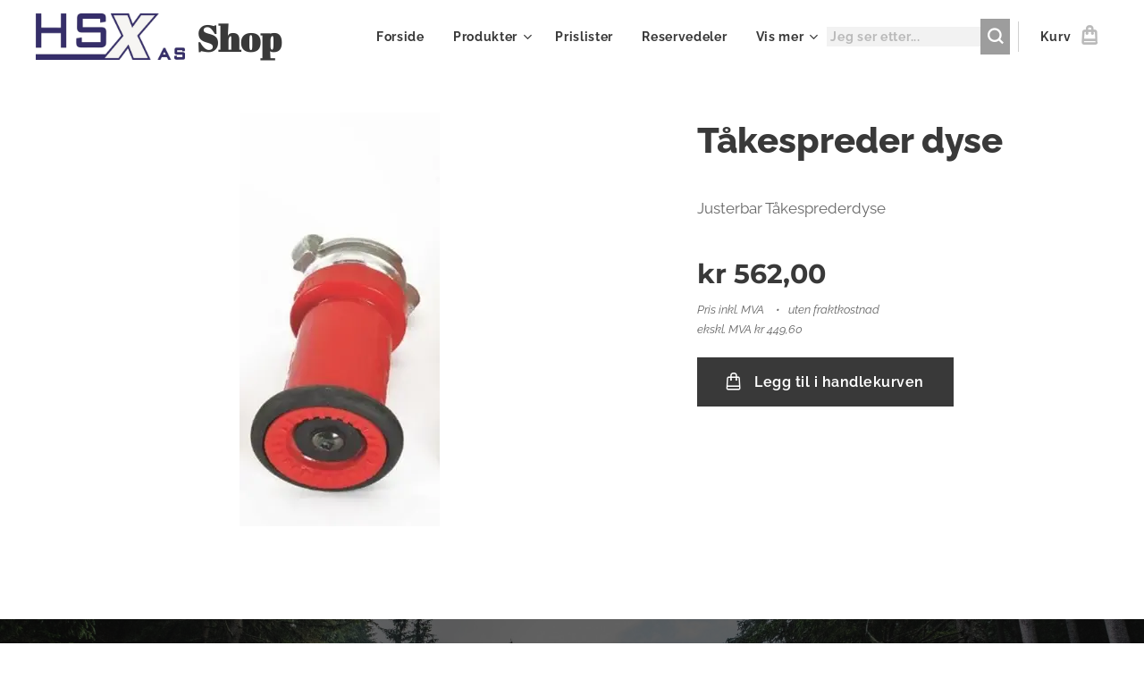

--- FILE ---
content_type: text/html; charset=UTF-8
request_url: https://www.kultur-og-krambu.com/p/takespreder-dyse/
body_size: 19678
content:
<!DOCTYPE html>
<html class="no-js" prefix="og: https://ogp.me/ns#" lang="no">
<head><link rel="preconnect" href="https://duyn491kcolsw.cloudfront.net" crossorigin><link rel="preconnect" href="https://fonts.gstatic.com" crossorigin><meta charset="utf-8"><link rel="icon" href="https://duyn491kcolsw.cloudfront.net/files/2d/2di/2div3h.svg?ph=c4f1964dbd" type="image/svg+xml" sizes="any"><link rel="icon" href="https://duyn491kcolsw.cloudfront.net/files/07/07f/07fzq8.svg?ph=c4f1964dbd" type="image/svg+xml" sizes="16x16"><link rel="icon" href="https://duyn491kcolsw.cloudfront.net/files/1j/1j3/1j3767.ico?ph=c4f1964dbd"><link rel="apple-touch-icon" href="https://duyn491kcolsw.cloudfront.net/files/1j/1j3/1j3767.ico?ph=c4f1964dbd"><link rel="icon" href="https://duyn491kcolsw.cloudfront.net/files/1j/1j3/1j3767.ico?ph=c4f1964dbd">
    <meta http-equiv="X-UA-Compatible" content="IE=edge">
    <title>Tåkespreder dyse :: HSX Kultur og Krambu</title>
    <meta name="viewport" content="width=device-width,initial-scale=1">
    <meta name="msapplication-tap-highlight" content="no">
    
    <link href="https://duyn491kcolsw.cloudfront.net/files/0r/0rk/0rklmm.css?ph=c4f1964dbd" media="print" rel="stylesheet">
    <link href="https://duyn491kcolsw.cloudfront.net/files/2e/2e5/2e5qgh.css?ph=c4f1964dbd" media="screen and (min-width:100000em)" rel="stylesheet" data-type="cq" disabled>
    <link rel="stylesheet" href="https://duyn491kcolsw.cloudfront.net/files/45/45b/45boco.css?ph=c4f1964dbd"><link rel="stylesheet" href="https://duyn491kcolsw.cloudfront.net/files/4e/4er/4ersdq.css?ph=c4f1964dbd" media="screen and (min-width:37.5em)"><link rel="stylesheet" href="https://duyn491kcolsw.cloudfront.net/files/2v/2vp/2vpyx8.css?ph=c4f1964dbd" data-wnd_color_scheme_file=""><link rel="stylesheet" href="https://duyn491kcolsw.cloudfront.net/files/34/34q/34qmjb.css?ph=c4f1964dbd" data-wnd_color_scheme_desktop_file="" media="screen and (min-width:37.5em)" disabled=""><link rel="stylesheet" href="https://duyn491kcolsw.cloudfront.net/files/1j/1jo/1jorv9.css?ph=c4f1964dbd" data-wnd_additive_color_file=""><link rel="stylesheet" href="https://duyn491kcolsw.cloudfront.net/files/1b/1b1/1b1pns.css?ph=c4f1964dbd" data-wnd_typography_file=""><link rel="stylesheet" href="https://duyn491kcolsw.cloudfront.net/files/3z/3zn/3zn0c1.css?ph=c4f1964dbd" data-wnd_typography_desktop_file="" media="screen and (min-width:37.5em)" disabled=""><script>(()=>{let e=!1;const t=()=>{if(!e&&window.innerWidth>=600){for(let e=0,t=document.querySelectorAll('head > link[href*="css"][media="screen and (min-width:37.5em)"]');e<t.length;e++)t[e].removeAttribute("disabled");e=!0}};t(),window.addEventListener("resize",t),"container"in document.documentElement.style||fetch(document.querySelector('head > link[data-type="cq"]').getAttribute("href")).then((e=>{e.text().then((e=>{const t=document.createElement("style");document.head.appendChild(t),t.appendChild(document.createTextNode(e)),import("https://duyn491kcolsw.cloudfront.net/client/js.polyfill/container-query-polyfill.modern.js").then((()=>{let e=setInterval((function(){document.body&&(document.body.classList.add("cq-polyfill-loaded"),clearInterval(e))}),100)}))}))}))})()</script>
<link rel="preload stylesheet" href="https://duyn491kcolsw.cloudfront.net/files/2m/2m8/2m8msc.css?ph=c4f1964dbd" as="style"><meta name="description" content=""><meta name="keywords" content=""><meta name="generator" content="Webnode 2"><meta name="apple-mobile-web-app-capable" content="no"><meta name="apple-mobile-web-app-status-bar-style" content="black"><meta name="format-detection" content="telephone=no">

<meta property="og:url" content="https://kultur-og-krambu.com/p/takespreder-dyse/"><meta property="og:title" content="Tåkespreder dyse :: HSX Kultur og Krambu"><meta property="og:type" content="article"><meta property="og:site_name" content="HSX Kultur og Krambu"><meta property="og:image" content="https://c4f1964dbd.clvaw-cdnwnd.com/02932b06756aae93967a7b5ad998b0e5/200001149-14a1614a19/700/Justerbar%20t%C3%A5kespreder%20dyse.jpg?ph=c4f1964dbd"><meta name="robots" content="index,follow"><link rel="canonical" href="https://www.kultur-og-krambu.com/p/takespreder-dyse/"><script>window.checkAndChangeSvgColor=function(c){try{var a=document.getElementById(c);if(a){c=[["border","borderColor"],["outline","outlineColor"],["color","color"]];for(var h,b,d,f=[],e=0,m=c.length;e<m;e++)if(h=window.getComputedStyle(a)[c[e][1]].replace(/\s/g,"").match(/^rgb[a]?\(([0-9]{1,3}),([0-9]{1,3}),([0-9]{1,3})/i)){b="";for(var g=1;3>=g;g++)b+=("0"+parseInt(h[g],10).toString(16)).slice(-2);"0"===b.charAt(0)&&(d=parseInt(b.substr(0,2),16),d=Math.max(16,d),b=d.toString(16)+b.slice(-4));f.push(c[e][0]+"="+b)}if(f.length){var k=a.getAttribute("data-src"),l=k+(0>k.indexOf("?")?"?":"&")+f.join("&");a.src!=l&&(a.src=l,a.outerHTML=a.outerHTML)}}}catch(n){}};</script><script>
		window._gtmDataLayer = window._gtmDataLayer || [];
		(function(w,d,s,l,i){w[l]=w[l]||[];w[l].push({'gtm.start':new Date().getTime(),event:'gtm.js'});
		var f=d.getElementsByTagName(s)[0],j=d.createElement(s),dl=l!='dataLayer'?'&l='+l:'';
		j.async=true;j.src='https://www.googletagmanager.com/gtm.js?id='+i+dl;f.parentNode.insertBefore(j,f);})
		(window,document,'script','_gtmDataLayer','GTM-542MMSL');</script></head>
<body class="l wt-product ac-s ac-n l-default l-d-none b-btn-sq b-btn-s-l b-btn-dso b-btn-bw-1 img-d-n img-t-u img-h-n line-solid b-e-ds lbox-l c-s-n  wnd-s-b  wnd-fe   wnd-eshop"><noscript>
				<iframe
				 src="https://www.googletagmanager.com/ns.html?id=GTM-542MMSL"
				 height="0"
				 width="0"
				 style="display:none;visibility:hidden"
				 >
				 </iframe>
			</noscript>

<div class="wnd-page l-page cs-gray ac-none t-t-fs-l t-t-fw-s t-t-sp-n t-t-d-n t-s-fs-m t-s-fw-s t-s-sp-n t-s-d-n t-p-fs-m t-p-fw-m t-p-sp-n t-h-fs-l t-h-fw-s t-h-sp-n t-bq-fs-m t-bq-fw-m t-bq-sp-n t-bq-d-l t-btn-fw-s t-nav-fw-s t-pd-fw-s t-nav-tt-n">
    <div class="l-w t cf t-01">
        <div class="l-bg cf">
            <div class="s-bg-l">
                
                
            </div>
        </div>
        <header class="l-h cf">
            <div class="sw cf">
	<div class="sw-c cf"><section data-space="true" class="s s-hn s-hn-default wnd-mt-classic wnd-na-c logo-classic sc-w   wnd-w-wide wnd-nh-m hm-hidden menu-default-underline-grow">
	<div class="s-w">
		<div class="s-o">

			<div class="s-bg">
                <div class="s-bg-l">
                    
                    
                </div>
			</div>

			<div class="h-w h-f wnd-fixed">

				<div class="n-l">
					<div class="s-c menu-nav">
						<div class="logo-block">
							<div class="b b-l logo logo-default logo-nb abril-fatface wnd-logo-with-text wnd-iar-3-1 logo-44 b-ls-m" id="wnd_LogoBlock_606836" data-wnd_mvc_type="wnd.fe.LogoBlock">
	<div class="b-l-c logo-content">
		<a class="b-l-link logo-link" href="/home/">

			<div class="b-l-image logo-image">
				<div class="b-l-image-w logo-image-cell">
                    <picture><source type="image/png" srcset="https://c4f1964dbd.clvaw-cdnwnd.com/02932b06756aae93967a7b5ad998b0e5/200000190-c1a38c1a3b/450/HSX%20AS%20bl%C3%A5%20logo%20dypets-4.png?ph=c4f1964dbd 450w, https://c4f1964dbd.clvaw-cdnwnd.com/02932b06756aae93967a7b5ad998b0e5/200000190-c1a38c1a3b/700/HSX%20AS%20bl%C3%A5%20logo%20dypets-4.png?ph=c4f1964dbd 700w, https://c4f1964dbd.clvaw-cdnwnd.com/02932b06756aae93967a7b5ad998b0e5/200000190-c1a38c1a3b/HSX%20AS%20bl%C3%A5%20logo%20dypets-4.png?ph=c4f1964dbd 1920w" sizes="(min-width: 600px) 450px, (min-width: 360px) calc(100vw * 0.8), 100vw" ><img src="https://c4f1964dbd.clvaw-cdnwnd.com/02932b06756aae93967a7b5ad998b0e5/200000190-c1a38c1a3b/HSX%20AS%20bl%C3%A5%20logo%20dypets-4.png?ph=c4f1964dbd" alt="" width="1920" height="598" class="wnd-logo-img" ></picture>
				</div>
			</div>

			

			<div class="b-l-br logo-br"></div>

			<div class="b-l-text logo-text-wrapper">
				<div class="b-l-text-w logo-text">
					<span class="b-l-text-c logo-text-cell"><font class="wnd-font-size-90" style=""><strong>Shop</strong></font></span>
				</div>
			</div>

		</a>
	</div>
</div>
						</div>

						<div id="menu-slider">
							<div id="menu-block">
								<nav id="menu"><div class="menu-font menu-wrapper">
	<a href="#" class="menu-close" rel="nofollow" title="Close Menu"></a>
	<ul role="menubar" aria-label="Meny" class="level-1">
		<li role="none" class="wnd-homepage">
			<a class="menu-item" role="menuitem" href="/home/"><span class="menu-item-text">Forside</span></a>
			
		</li><li role="none" class="wnd-with-submenu">
			<a class="menu-item" role="menuitem" href="/produkter/"><span class="menu-item-text">Produkter</span></a>
			<ul role="menubar" aria-label="Meny" class="level-2">
		<li role="none" class="wnd-with-submenu">
			<a class="menu-item" role="menuitem" href="/produkter/vinsjer/"><span class="menu-item-text">Portable Winch</span></a>
			<ul role="menubar" aria-label="Meny" class="level-3">
		<li role="none">
			<a class="menu-item" role="menuitem" href="/nyhet/"><span class="menu-item-text">Nyhet</span></a>
			
		</li><li role="none">
			<a class="menu-item" role="menuitem" href="/gangspill-vinsjer/"><span class="menu-item-text">Gangspill vinsjer</span></a>
			
		</li><li role="none">
			<a class="menu-item" role="menuitem" href="/industri-vinsjer/"><span class="menu-item-text">Industri vinsjer</span></a>
			
		</li><li role="none">
			<a class="menu-item" role="menuitem" href="/vinsj-pakker/"><span class="menu-item-text">Vinsj pakker</span></a>
			
		</li><li role="none">
			<a class="menu-item" role="menuitem" href="/vinsj-tilbehor/"><span class="menu-item-text">Vinsj tilbehør</span></a>
			
		</li>
	</ul>
		</li><li role="none">
			<a class="menu-item" role="menuitem" href="/honda/"><span class="menu-item-text">Honda</span></a>
			
		</li><li role="none" class="wnd-with-submenu">
			<a class="menu-item" role="menuitem" href="/batterier-og-ladere/"><span class="menu-item-text">Batterier og ladere</span></a>
			<ul role="menubar" aria-label="Meny" class="level-3">
		<li role="none">
			<a class="menu-item" role="menuitem" href="/lader/"><span class="menu-item-text">Lader</span></a>
			
		</li><li role="none">
			<a class="menu-item" role="menuitem" href="/batterier/"><span class="menu-item-text">Batterier</span></a>
			
		</li>
	</ul>
		</li><li role="none" class="wnd-with-submenu">
			<a class="menu-item" role="menuitem" href="/batteriverktoy/"><span class="menu-item-text">Batteriverktøy</span></a>
			<ul role="menubar" aria-label="Meny" class="level-3">
		<li role="none">
			<a class="menu-item" role="menuitem" href="/a82v/"><span class="menu-item-text">82V</span></a>
			
		</li><li role="none">
			<a class="menu-item" role="menuitem" href="/a40v/"><span class="menu-item-text">40V</span></a>
			
		</li>
	</ul>
		</li><li role="none" class="wnd-with-submenu">
			<a class="menu-item" role="menuitem" href="/kabellegger/"><span class="menu-item-text">Kabellegger og Robotgressklipper</span></a>
			<ul role="menubar" aria-label="Meny" class="level-3">
		<li role="none">
			<a class="menu-item" role="menuitem" href="/robot-gressklipper/"><span class="menu-item-text">Robot gressklipper</span></a>
			
		</li><li role="none">
			<a class="menu-item" role="menuitem" href="/kabellegger2/"><span class="menu-item-text">Kabellegger</span></a>
			
		</li>
	</ul>
		</li><li role="none">
			<a class="menu-item" role="menuitem" href="/produkter/pulker/"><span class="menu-item-text">HS X-Sled / Pulker</span></a>
			
		</li><li role="none">
			<a class="menu-item" role="menuitem" href="/lastesystemer/"><span class="menu-item-text">Last-systemer</span></a>
			
		</li><li role="none" class="wnd-with-submenu">
			<a class="menu-item" role="menuitem" href="/hsxskogjaktogfritid/"><span class="menu-item-text">HSX Skog Jakt og Fritid</span></a>
			<ul role="menubar" aria-label="Meny" class="level-3">
		<li role="none">
			<a class="menu-item" role="menuitem" href="/icom-jakt-radio/"><span class="menu-item-text">Icom Jakt Radio</span></a>
			
		</li><li role="none">
			<a class="menu-item" role="menuitem" href="/jakt-og-friluft2/"><span class="menu-item-text">Jakt og Friluft</span></a>
			
		</li><li role="none">
			<a class="menu-item" role="menuitem" href="/kniver/"><span class="menu-item-text">Kniver</span></a>
			
		</li>
	</ul>
		</li><li role="none">
			<a class="menu-item" role="menuitem" href="/husholdningsutstyr/"><span class="menu-item-text">Husholdningsutstyr</span></a>
			
		</li><li role="none">
			<a class="menu-item" role="menuitem" href="/coolingsystem/"><span class="menu-item-text">Coolingsystem</span></a>
			
		</li><li role="none" class="wnd-with-submenu">
			<a class="menu-item" role="menuitem" href="/tau/"><span class="menu-item-text">Tau</span></a>
			<ul role="menubar" aria-label="Meny" class="level-3">
		<li role="none">
			<a class="menu-item" role="menuitem" href="/trosser-og-moringstau/"><span class="menu-item-text">Trosser og moringstau</span></a>
			
		</li><li role="none">
			<a class="menu-item" role="menuitem" href="/spesial-tau/"><span class="menu-item-text">Spesial tau</span></a>
			
		</li><li role="none">
			<a class="menu-item" role="menuitem" href="/runlock/"><span class="menu-item-text">Runlock</span></a>
			
		</li>
	</ul>
		</li><li role="none">
			<a class="menu-item" role="menuitem" href="/brannslukking2/"><span class="menu-item-text">Brannslukking</span></a>
			
		</li><li role="none">
			<a class="menu-item" role="menuitem" href="/maskinutleie/"><span class="menu-item-text">Maskinutleie</span></a>
			
		</li><li role="none">
			<a class="menu-item" role="menuitem" href="/bruktmarked/"><span class="menu-item-text">Bruktmarked</span></a>
			
		</li>
	</ul>
		</li><li role="none">
			<a class="menu-item" role="menuitem" href="/vare-produkter/"><span class="menu-item-text">Prislister</span></a>
			
		</li><li role="none">
			<a class="menu-item" role="menuitem" href="/reservedeler/"><span class="menu-item-text">Reservedeler</span></a>
			
		</li><li role="none" class="wnd-with-submenu">
			<a class="menu-item" role="menuitem" href="/kampanjetilbud/"><span class="menu-item-text">Kampanjetilbud</span></a>
			<ul role="menubar" aria-label="Meny" class="level-2">
		<li role="none">
			<a class="menu-item" role="menuitem" href="/kampanje/"><span class="menu-item-text">Kampanje</span></a>
			
		</li>
	</ul>
		</li><li role="none">
			<a class="menu-item" role="menuitem" href="/sluttsalg/"><span class="menu-item-text">Sluttsalg</span></a>
			
		</li><li role="none">
			<a class="menu-item" role="menuitem" href="/dokumenter/"><span class="menu-item-text">Dokumenter</span></a>
			
		</li><li role="none">
			<a class="menu-item" role="menuitem" href="/forhandlere2/"><span class="menu-item-text">Forhandlere</span></a>
			
		</li><li role="none">
			<a class="menu-item" role="menuitem" href="/ledig-stilling/"><span class="menu-item-text">Ledig Stilling</span></a>
			
		</li><li role="none">
			<a class="menu-item" role="menuitem" href="/bildegalleri/"><span class="menu-item-text">Bilder</span></a>
			
		</li><li role="none">
			<a class="menu-item" role="menuitem" href="/om-oss/"><span class="menu-item-text">Om oss</span></a>
			
		</li><li role="none">
			<a class="menu-item" role="menuitem" href="/kontakt/"><span class="menu-item-text">Kontakt</span></a>
			
		</li>
	</ul>
	<span class="more-text">Vis mer</span>
</div></nav>
							</div>
						</div>

						<div class="cart-and-mobile">
							<div class="search">
    <div class="search-app"></div>
</div>
							<div class="cart cf">
	<div class="cart-content">
		<a href="/cart/">
			<div class="cart-content-link">
				<div class="cart-text"><span>Kurv</span></div>
				<div class="cart-piece-count" data-count="0" data-wnd_cart_part="count">0</div>
				<div class="cart-piece-text" data-wnd_cart_part="text"></div>
				<div class="cart-price" data-wnd_cart_part="price">kr 0,00</div>
			</div>
		</a>
	</div>
</div>

							<div id="menu-mobile">
								<a href="#" id="menu-submit"><span></span>Meny</a>
							</div>
						</div>

					</div>
				</div>

			</div>

		</div>
	</div>
</section></div>
</div>
        </header>
        <main class="l-m cf">
            <div class="sw cf">
	<div class="sw-c cf"><section class="s s-hm s-hm-hidden wnd-h-hidden cf sc-w   hn-default"></section><section data-space="true" class="s s-ed cf sc-w   wnd-w-wider wnd-s-normal wnd-h-auto">
	<div class="s-w cf">
		<div class="s-o s-fs cf">
			<div class="s-bg cf">
                <div class="s-bg-l">
                    
                    
                </div>
			</div>
			<div class="s-c s-fs cf">
				<div class="b-e b-e-d b b-s cf" data-wnd_product_item="200002365" data-wnd_product_data="{&quot;id&quot;:200002365,&quot;name&quot;:&quot;T\u00e5kespreder dyse&quot;,&quot;image&quot;:[&quot;https:\/\/c4f1964dbd.clvaw-cdnwnd.com\/02932b06756aae93967a7b5ad998b0e5\/200001149-14a1614a19\/450\/Justerbar%20t%C3%A5kespreder%20dyse.jpg?ph=c4f1964dbd&quot;,&quot;https:\/\/c4f1964dbd.clvaw-cdnwnd.com\/02932b06756aae93967a7b5ad998b0e5\/200001149-14a1614a19\/Justerbar%20t%C3%A5kespreder%20dyse.jpg?ph=c4f1964dbd&quot;],&quot;detail_url&quot;:&quot;\/p\/takespreder-dyse\/&quot;,&quot;category&quot;:&quot;Brannslukking&quot;,&quot;list_position&quot;:0,&quot;price&quot;:562,&quot;comparative_price&quot;:0,&quot;out_of_stock&quot;:false,&quot;availability&quot;:&quot;DO_NOT_SHOW&quot;,&quot;variants&quot;:[],&quot;variants_active&quot;:false}" data-wnd-price-info-template="&lt;span class=&quot;prd-price-info&quot;&gt;&lt;span class=&quot;prd-price-info-c&quot;&gt;{value}&lt;/span&gt;&lt;/span&gt;">
    <form class="cf" action="" method="post" data-wnd_sys_form="add-to-cart">

        <div class="b-e-d-head b-e-d-right">
            <h1 class="b-e-d-title cf"><span class="prd-title">
	<span class="prd-title-c">Tåkespreder dyse</span>
</span></h1>
        </div>

        <div class="b-e-d-ribbons cf">
            <span class="prd-label prd-out-of-stock">
	<span class="prd-label-c prd-out-of-stock-c"></span>
</span>
            <span class="prd-label">
	<span class="prd-label-c"></span>
</span>
        </div>

        <div class="b-e-d-gal b-e-d-left">
            <div class="prd-gal cf" id="wnd_ProductGalleryBlock_763779124" data-slideshow="false">
	<div class="prd-gal-c cf">
		<ul class="prd-gal-list cf">
			<li class="prd-gal-photo wnd-orientation-portrait">
				<a class="prd-gal-link litebox" data-litebox-group="gallery" data-litebox-text="" href="https://c4f1964dbd.clvaw-cdnwnd.com/02932b06756aae93967a7b5ad998b0e5/200001149-14a1614a19/Justerbar%20t%C3%A5kespreder%20dyse.jpg?ph=c4f1964dbd" width="224" height="463">
					<div class="prd-gal-img cf">
						<div class="prd-gal-img-pos">
                            <picture><source type="image/webp" srcset="https://c4f1964dbd.clvaw-cdnwnd.com/02932b06756aae93967a7b5ad998b0e5/200001547-dc781dc785/450/Justerbar%20t%C3%A5kespreder%20dyse.webp?ph=c4f1964dbd 218w, https://c4f1964dbd.clvaw-cdnwnd.com/02932b06756aae93967a7b5ad998b0e5/200001547-dc781dc785/700/Justerbar%20t%C3%A5kespreder%20dyse.webp?ph=c4f1964dbd 224w, https://c4f1964dbd.clvaw-cdnwnd.com/02932b06756aae93967a7b5ad998b0e5/200001547-dc781dc785/Justerbar%20t%C3%A5kespreder%20dyse.webp?ph=c4f1964dbd 224w" sizes="(min-width: 768px) 60vw, 100vw" ><img src="https://c4f1964dbd.clvaw-cdnwnd.com/02932b06756aae93967a7b5ad998b0e5/200001149-14a1614a19/Justerbar%20t%C3%A5kespreder%20dyse.jpg?ph=c4f1964dbd" alt="" width="224" height="463" loading="lazy" ></picture>
						</div>
					</div>
					<div class="prd-gal-title cf"><span></span></div>
				</a>
			</li>
		</ul>
	</div>

	<div class="prd-gal-nav dots cf">
		<div class="prd-gal-nav-arrow-prev prd-gal-nav-arrow">
			<div class="prd-gal-nav-arrow-submit"></div>
		</div>

		<div class="prd-gal-nav-c dots-content cf"></div>

		<div class="prd-gal-nav-arrow-next prd-gal-nav-arrow">
			<div class="prd-gal-nav-arrow-submit"></div>
		</div>
	</div>

	
</div>
        </div>

        <div class="b-e-d-c b-e-d-right">
            <div class="b-text text prd-text">
	<div class="prd-text-c"><p>Justerbar Tåkesprederdyse</p></div>
</div>
            
            <div class="b-e-d-price cf">
                <span class="prd-price">
	<span class="prd-price-pref-text wnd-product-prefix-text"></span><span class="prd-price-pref">kr&nbsp;</span><span class="prd-price-c wnd-product-price">562,00</span><span class="prd-price-suf"></span><span class="prd-price-suf-text wnd-product-suffix-text"></span>
</span>
                <span class="prd-price prd-price-com wnd-product-comparative-price-area wnd-empty" style="display:none">
	<span class="prd-price-pref">kr&nbsp;</span><span class="prd-price-c wnd-product-comparative-price-content">0,00</span><span class="prd-price-suf"></span>
</span>
            </div>
            <div class="b-e-d-price b-e-d-price-info" data-wnd-identifier="wnd-price-info-container">
                
                <span class="prd-price-info" data-wnd-identifier="wnd-product-info-vat-msg"><span class="prd-price-info-c">Pris inkl. MVA</span></span>
                <span class="prd-price-info" data-wnd-identifier="wnd-product-info-shipping"><span class="prd-price-info-c">uten fraktkostnad</span></span>
                <span class="prd-price-info"><span class="prd-price-info-c">ekskl. MVA kr 449,60</span></span>
                
            </div>
            <div class="b-e-d-stock b-e-d-stock-info" data-wnd-identifier="wnd-stock-info-container">
                <span class="prd-stock-info" data-wnd-identifier="wnd-stock-info">
    <span class="wt-bold"></span>
</span>
            </div>

            <div class="b-e-d-submit cf">
                <div class="prd-crt b-btn b-btn-3 b-btn-atc b-btn-i-left b-btn-i-atc wnd-fixed cf">
                    <button class="b-btn-l b-btn-fixed" type="submit" name="send" value="wnd_ProductDetailFormBlock_956225933" disabled data-wnd_add_to_cart_button>
                        <span class="b-btn-t">Legg til i handlekurven</span>
                        <span class="b-btn-a-l">
							<span class="loader"></span>
						</span>
                        <span class="b-btn-a-a">
							<span class="checked"></span>
							Lagt til i handlekurven
						</span>
                        <span class="b-btn-ofs">Ikke på lager</span>
                    </button>
                </div>
            </div>
        </div>

        <input type="hidden" name="id" value="200002365">

    </form>
</div>
				<div class="ez cf wnd-no-cols">
	<div class="ez-c"><div class="b b-text cf">
	<div class="b-c b-text-c b-s b-s-t60 b-s-b60 b-cs cf"></div>
</div></div>
</div>
			</div>
		</div>
	</div>
</section></div>
</div>
        </main>
        <footer class="l-f cf">
            <div class="sw cf">
	<div class="sw-c cf"><section data-wn-border-element="s-f-border" class="s s-f s-f-edit sc-m wnd-background-image  wnd-w-wide wnd-s-high wnd-h-auto">
	<div class="s-w">
		<div class="s-o">
			<div class="s-bg">
                <div class="s-bg-l wnd-background-image fx-none bgpos-center-center bgatt-scroll overlay-black">
                    <picture><img src="https://duyn491kcolsw.cloudfront.net/files/25/25x/25xaj1.jpg?ph=c4f1964dbd" width="1920" height="1325" alt="" loading="lazy" ></picture>
                    
                </div>
			</div>
			<div class="s-f-ez">
				<div class="s-c s-f-border">
					<div>
						<div class="ez cf">
	<div class="ez-c"><div class="cw cf">
	<div class="cw-c cf"><div class="c cf" style="width:42.033%;">
	<div class="c-c cf"><div class="b b-text cf">
	<div class="b-c b-text-c b-s b-s-t60 b-s-b60 b-cs cf"><h2><strong>HSX Maskinutvikling as</strong></h2>

<h3><strong><font class="wsw-10">Bjønnveien 1, 3962 Stathelle</font></strong></h3><p><br></p>
</div>
</div></div>
</div><div class="c cf" style="width:28.473%;">
	<div class="c-c cf"><div class="b b-text cf">
	<div class="b-c b-text-c b-s b-s-t60 b-s-b60 b-cs cf"><h3><font class="wsw-10"><strong>Informasjon<br></strong><a href="/personvern/">Personvern<br></a><a href="/vilkar-og-betingelser/">Vilkår og betingelser</a></font></h3>


</div>
</div></div>
</div><div class="c cf" style="width:29.494%;">
	<div class="c-c cf"><div class="b b-text cf">
	<div class="b-c b-text-c b-s b-s-t60 b-s-b60 b-cs cf"><h3><font class="wsw-10">Kontakt</font></h3><h3><font class="wsw-10">E-post:&nbsp;Post@hsx.no</font><br><font class="wsw-10" style="">
Telefonnummer:&nbsp;(+47) 35 96 20 20&nbsp;</font></h3><p></p>


</div>
</div></div>
</div></div>
</div></div>
</div>
					</div>
				</div>
			</div>
			<div class="s-c s-f-l-w">
				<div class="s-f-l b-s b-s-t0 b-s-b0">
					<div class="s-f-l-c s-f-l-c-first">
						<div class="s-f-sf">
                            <span class="sf b">
<span class="sf-content sf-c link"></span>
</span>
                            
                            
                            
                            
						</div>
					</div>
					<div class="s-f-l-c s-f-l-c-last">
						<div class="s-f-lang lang-select cf">
	
</div>
					</div>
                    <div class="s-f-l-c s-f-l-c-currency">
                        <div class="s-f-ccy ccy-select cf">
	
</div>
                    </div>
				</div>
			</div>
		</div>
	</div>
	<div class="s-f-bg-stripe"></div>
</section></div>
</div>
        </footer>
    </div>
    
</div>


<script src="https://duyn491kcolsw.cloudfront.net/files/3n/3no/3nov38.js?ph=c4f1964dbd" crossorigin="anonymous" type="module"></script><script>document.querySelector(".wnd-fe")&&[...document.querySelectorAll(".c")].forEach((e=>{const t=e.querySelector(".b-text:only-child");t&&""===t.querySelector(".b-text-c").innerText&&e.classList.add("column-empty")}))</script>


<script src="https://duyn491kcolsw.cloudfront.net/client.fe/js.compiled/lang.no.2086.js?ph=c4f1964dbd" crossorigin="anonymous"></script><script src="https://duyn491kcolsw.cloudfront.net/client.fe/js.compiled/compiled.multi.2-2193.js?ph=c4f1964dbd" crossorigin="anonymous"></script><script>var wnd = wnd || {};wnd.$data = {"image_content_items":{"wnd_ThumbnailBlock_614544":{"id":"wnd_ThumbnailBlock_614544","type":"wnd.pc.ThumbnailBlock"},"wnd_HeaderSection_header_main_89625482":{"id":"wnd_HeaderSection_header_main_89625482","type":"wnd.pc.HeaderSection"},"wnd_ImageBlock_144648275":{"id":"wnd_ImageBlock_144648275","type":"wnd.pc.ImageBlock"},"wnd_Section_eshop_product_detail_254437059":{"id":"wnd_Section_eshop_product_detail_254437059","type":"wnd.pc.Section"},"wnd_ProductGalleryBlock_763779124":{"id":"wnd_ProductGalleryBlock_763779124","type":"wnd.pc.ProductGalleryBlock"},"wnd_ProductPhotoImageBlock_765731235":{"id":"wnd_ProductPhotoImageBlock_765731235","type":"wnd.pc.ProductPhotoImageBlock"},"wnd_LogoBlock_606836":{"id":"wnd_LogoBlock_606836","type":"wnd.pc.LogoBlock"},"wnd_FooterSection_footer_138411":{"id":"wnd_FooterSection_footer_138411","type":"wnd.pc.FooterSection"}},"svg_content_items":{"wnd_ImageBlock_144648275":{"id":"wnd_ImageBlock_144648275","type":"wnd.pc.ImageBlock"},"wnd_LogoBlock_606836":{"id":"wnd_LogoBlock_606836","type":"wnd.pc.LogoBlock"}},"content_items":[],"eshopSettings":{"ESHOP_SETTINGS_DISPLAY_ADDITIONAL_VAT":true,"ESHOP_SETTINGS_DISPLAY_PRICE_WITHOUT_VAT":true,"ESHOP_SETTINGS_DISPLAY_SHIPPING_COST":true},"project_info":{"isMultilanguage":false,"isMulticurrency":false,"eshop_tax_enabled":"1","country_code":"no","contact_state":null,"eshop_tax_type":"VAT","eshop_discounts":true,"graphQLURL":"https:\/\/kultur-og-krambu.com\/servers\/graphql\/","iubendaSettings":{"cookieBarCode":"","cookiePolicyCode":"","privacyPolicyCode":"","termsAndConditionsCode":""}}};</script><script>wnd.$system = {"fileSystemType":"aws_s3","localFilesPath":"https:\/\/www.kultur-og-krambu.com\/_files\/","awsS3FilesPath":"https:\/\/c4f1964dbd.clvaw-cdnwnd.com\/02932b06756aae93967a7b5ad998b0e5\/","staticFiles":"https:\/\/duyn491kcolsw.cloudfront.net\/files","isCms":false,"staticCDNServers":["https:\/\/duyn491kcolsw.cloudfront.net\/"],"fileUploadAllowExtension":["jpg","jpeg","jfif","png","gif","bmp","ico","svg","webp","tiff","pdf","doc","docx","ppt","pptx","pps","ppsx","odt","xls","xlsx","txt","rtf","mp3","wma","wav","ogg","amr","flac","m4a","3gp","avi","wmv","mov","mpg","mkv","mp4","mpeg","m4v","swf","gpx","stl","csv","xml","txt","dxf","dwg","iges","igs","step","stp"],"maxUserFormFileLimit":4194304,"frontendLanguage":"no","backendLanguage":"no","frontendLanguageId":"1","page":{"id":50000003,"identifier":"p","template":{"id":200000248,"styles":{"typography":"t-01_new","scheme":"cs-gray","additiveColor":"ac-none","acHeadings":false,"acSubheadings":true,"acIcons":false,"acOthers":false,"imageStyle":"img-d-n","imageHover":"img-h-n","imageTitle":"img-t-u","buttonStyle":"b-btn-sq","buttonSize":"b-btn-s-l","buttonDecoration":"b-btn-dso","buttonBorders":"b-btn-bw-1","lineStyle":"line-solid","eshopGridItemAlign":"b-e-c","eshopGridItemStyle":"b-e-ds","lightboxStyle":"lbox-l","background":{"default":null},"backgroundSettings":{"default":""},"columnSpaces":"c-s-n","layoutType":"l-default","layoutDecoration":"l-d-none","formStyle":"light","menuType":"wnd-mt-classic","menuStyle":"menu-default-underline-grow","sectionWidth":"wnd-w-wider","sectionSpace":"wnd-s-normal","acMenu":true,"typoTitleSizes":"t-t-fs-l","typoTitleWeights":"t-t-fw-s","typoTitleSpacings":"t-t-sp-n","typoTitleDecorations":"t-t-d-n","typoHeadingSizes":"t-h-fs-l","typoHeadingWeights":"t-h-fw-s","typoHeadingSpacings":"t-h-sp-n","typoSubtitleSizes":"t-s-fs-m","typoSubtitleWeights":"t-s-fw-s","typoSubtitleSpacings":"t-s-sp-n","typoSubtitleDecorations":"t-s-d-n","typoParagraphSizes":"t-p-fs-m","typoParagraphWeights":"t-p-fw-m","typoParagraphSpacings":"t-p-sp-n","typoBlockquoteSizes":"t-bq-fs-m","typoBlockquoteWeights":"t-bq-fw-m","typoBlockquoteSpacings":"t-bq-sp-n","typoBlockquoteDecorations":"t-bq-d-l","buttonWeight":"t-btn-fw-s","menuWeight":"t-nav-fw-s","productWeight":"t-pd-fw-s","menuTextTransform":"t-nav-tt-n","headerBarStyle":"","searchStyle":"wnd-s-b","headerType":"default"}},"layout":"product_detail","name":"T\u00e5kespreder dyse","html_title":null,"language":"no","langId":1,"isHomepage":false,"meta_description":null,"meta_keywords":null,"header_code":null,"footer_code":null,"styles":null,"countFormsEntries":[]},"listingsPrefix":"\/l\/","productPrefix":"\/p\/","cartPrefix":"\/cart\/","checkoutPrefix":"\/checkout\/","searchPrefix":"\/search\/","isCheckout":false,"isEshop":true,"hasBlog":false,"isProductDetail":true,"isListingDetail":false,"listing_page":[],"hasEshopAnalytics":false,"gTagId":null,"gAdsId":null,"format":{"be":{"DATE_TIME":{"mask":"%d.%m.%Y %H:%M","regexp":"^(((0?[1-9]|[1,2][0-9]|3[0,1])\\.(0?[1-9]|1[0-2])\\.[0-9]{1,4})(( [0-1][0-9]| 2[0-3]):[0-5][0-9])?|(([0-9]{4}(0[1-9]|1[0-2])(0[1-9]|[1,2][0-9]|3[0,1])(0[0-9]|1[0-9]|2[0-3])[0-5][0-9][0-5][0-9])))?$"},"DATE":{"mask":"%d.%m.%Y","regexp":"^((0?[1-9]|[1,2][0-9]|3[0,1])\\.(0?[1-9]|1[0-2])\\.[0-9]{1,4})$"},"CURRENCY":{"mask":{"point":",","thousands":" ","decimals":2,"mask":"%s","zerofill":true,"ignoredZerofill":true}}},"fe":{"DATE_TIME":{"mask":"%d.%m.%Y %H:%M","regexp":"^(((0?[1-9]|[1,2][0-9]|3[0,1])\\.(0?[1-9]|1[0-2])\\.[0-9]{1,4})(( [0-1][0-9]| 2[0-3]):[0-5][0-9])?|(([0-9]{4}(0[1-9]|1[0-2])(0[1-9]|[1,2][0-9]|3[0,1])(0[0-9]|1[0-9]|2[0-3])[0-5][0-9][0-5][0-9])))?$"},"DATE":{"mask":"%d.%m.%Y","regexp":"^((0?[1-9]|[1,2][0-9]|3[0,1])\\.(0?[1-9]|1[0-2])\\.[0-9]{1,4})$"},"CURRENCY":{"mask":{"point":",","thousands":" ","decimals":2,"mask":"%s","zerofill":true,"ignoredZerofill":true}}}},"e_product":{"id":200003123,"workingId":200002365,"name":"T\u00e5kespreder dyse","identifier":"takespreder-dyse","meta_description":null,"meta_keywords":null,"html_title":null,"styles":null,"content_items":{"wnd_PerexBlock_704861":{"type":"wnd.pc.PerexBlock","id":"wnd_PerexBlock_704861","context":"page","text":""},"wnd_ThumbnailBlock_614544":{"type":"wnd.pc.ThumbnailBlock","id":"wnd_ThumbnailBlock_614544","context":"page","style":{"background":{"default":{"default":"wnd-background-image"}},"backgroundSettings":{"default":{"default":{"id":200001149,"src":"200001149-14a1614a19\/Justerbar t\u00e5kespreder dyse.jpg","dataType":"filesystem_files","width":224,"height":463,"mediaType":"myImages","mime":"image\/jpeg","alternatives":{"image\/webp":{"id":200001547,"src":"200001547-dc781dc785\/Justerbar t\u00e5kespreder dyse.webp","dataType":"filesystem_files","width":"224","height":"463","mime":"image\/webp"}}}}}},"refs":{"filesystem_files":[{"filesystem_files.id":200001149}]}},"wnd_SectionWrapper_319900":{"type":"wnd.pc.SectionWrapper","id":"wnd_SectionWrapper_319900","context":"page","content":["wnd_HeaderSection_header_main_89625482","wnd_Section_eshop_product_detail_254437059"]},"wnd_HeaderSection_header_main_89625482":{"type":"wnd.pc.HeaderSection","contentIdentifier":"header_main","id":"wnd_HeaderSection_header_main_89625482","context":"page","content":{"default":[],"editzone":["wnd_EditZone_12782473"],"no_claim":[],"one_claim":["wnd_StyledInlineTextBlock_70089514"],"one_claim_button":["wnd_StyledInlineTextBlock_70089514","wnd_ButtonBlock_270376466"],"one_claim_box":["wnd_StyledInlineTextBlock_70089514"],"one_claim_button_box":["wnd_StyledInlineTextBlock_70089514","wnd_ButtonBlock_270376466"],"button":["wnd_ButtonBlock_270376466"],"button_box":["wnd_ButtonBlock_270376466"],"two_claims":["wnd_StyledInlineTextBlock_70089514","wnd_StyledInlineTextBlock_828742487"],"two_claims_button":["wnd_StyledInlineTextBlock_70089514","wnd_StyledInlineTextBlock_828742487","wnd_ButtonBlock_270376466"],"two_claims_box":["wnd_StyledInlineTextBlock_70089514","wnd_StyledInlineTextBlock_828742487"],"two_claims_button_box":["wnd_StyledInlineTextBlock_70089514","wnd_StyledInlineTextBlock_828742487","wnd_ButtonBlock_270376466"],"three_claims":["wnd_StyledInlineTextBlock_70089514","wnd_StyledInlineTextBlock_828742487","wnd_StyledInlineTextBlock_642881011"],"three_claims_button":["wnd_StyledInlineTextBlock_70089514","wnd_StyledInlineTextBlock_828742487","wnd_StyledInlineTextBlock_642881011","wnd_ButtonBlock_270376466"],"three_claims_box":["wnd_StyledInlineTextBlock_70089514","wnd_StyledInlineTextBlock_828742487","wnd_StyledInlineTextBlock_642881011"],"three_claims_button_box":["wnd_StyledInlineTextBlock_70089514","wnd_StyledInlineTextBlock_828742487","wnd_StyledInlineTextBlock_642881011","wnd_ButtonBlock_270376466"]},"contentMap":{"wnd.pc.EditZone":{"header-content":"wnd_EditZone_12782473"},"wnd.pc.StyledInlineTextBlock":{"big-claim":"wnd_StyledInlineTextBlock_70089514","small-claim":"wnd_StyledInlineTextBlock_828742487","quote-claim":"wnd_StyledInlineTextBlock_642881011"},"wnd.pc.ButtonBlock":{"header-main-button":"wnd_ButtonBlock_270376466"}},"style":{"sectionColor":{"default":"sc-w"},"sectionWidth":{"default":"wnd-w-wide"},"sectionSpace":{"default":"wnd-s-normal"},"sectionHeight":{"default":"wnd-h-70"},"sectionPosition":{"default":"wnd-p-cc"}},"variant":{"default":"default"}},"wnd_EditZone_12782473":{"type":"wnd.pc.EditZone","id":"wnd_EditZone_12782473","context":"page","content":["wnd_ContentZoneColWrapper_596354585"]},"wnd_ContentZoneColWrapper_596354585":{"type":"wnd.pc.ContentZoneColWrapper","id":"wnd_ContentZoneColWrapper_596354585","context":"page","content":["wnd_ContentZoneCol_489299735","wnd_ContentZoneCol_661034609"],"widthPercentage":0.081},"wnd_ContentZoneCol_489299735":{"type":"wnd.pc.ContentZoneCol","id":"wnd_ContentZoneCol_489299735","context":"page","content":["wnd_ImageBlock_144648275"],"style":{"width":48.461}},"wnd_ImageBlock_144648275":{"type":"wnd.pc.ImageBlock","id":"wnd_ImageBlock_144648275","context":"page","variant":"default","description":"","link":"","style":{"paddingBottom":69.11,"margin":{"left":0,"right":0},"float":"","clear":"none","width":50},"shape":"img-s-n","image":{"id":"2z4jf3","dataType":"static_server","style":{"left":0,"top":0,"width":100,"height":100,"position":"absolute"},"ratio":{"horizontal":2,"vertical":2},"size":{"width":900,"height":622},"src":"\/2z\/2z4\/2z4jf3.jpg"}},"wnd_ContentZoneCol_661034609":{"type":"wnd.pc.ContentZoneCol","id":"wnd_ContentZoneCol_661034609","context":"page","content":["wnd_TextBlock_38997788","wnd_ButtonBlock_746863179"],"style":{"width":51.539}},"wnd_TextBlock_38997788":{"type":"wnd.pc.TextBlock","id":"wnd_TextBlock_38997788","context":"page","code":"\u003Ch1\u003E\u003Cstrong\u003EStor overskrift\u003C\/strong\u003E\u003C\/h1\u003E\n\n\u003Ch3\u003ESkriv inn din undertittel her\u003C\/h3\u003E\n\n\u003Cp\u003EDet er her du kan begynne \u00e5 skrive din tekst. Det er bare \u00e5 klikke og sette i gang.\u0026nbsp;Labore et dolore magnam aliquam quaerat voluptatem ut enim ad minima veniam quis nostrum exercitationem ullam corporis suscipit laboriosam nisi ut aliquid ex ea commodi consequatur quis autem vel eum iure reprehenderit qui in ea.\u003C\/p\u003E\n"},"wnd_ButtonBlock_746863179":{"type":"wnd.pc.ButtonBlock","id":"wnd_ButtonBlock_746863179","context":"page","code":"Kontakt oss","link":"\/","open_in_new_window":0,"style":{"class":"","cssClasses":{"color":"b-btn-3","align":"wnd-align-left"}}},"wnd_StyledInlineTextBlock_70089514":{"type":"wnd.pc.StyledInlineTextBlock","id":"wnd_StyledInlineTextBlock_70089514","context":"page","code":"\u003Cstrong\u003EStor overskrift\u003C\/strong\u003E","style":{"class":"","cssClasses":{"color":"claim-default claim-nb","fontSize":"","fontFamily":"fira-sans","size":"claim-72"}}},"wnd_StyledInlineTextBlock_828742487":{"type":"wnd.pc.StyledInlineTextBlock","id":"wnd_StyledInlineTextBlock_828742487","context":"page","code":"Skriv inn undertittel her","style":{"class":"","cssClasses":{"color":"claim-beside claim-nb","fontSize":"","fontFamily":"pt-serif","size":"claim-26"}}},"wnd_StyledInlineTextBlock_642881011":{"type":"wnd.pc.StyledInlineTextBlock","id":"wnd_StyledInlineTextBlock_642881011","context":"page","code":"\u003Cem\u003E\u0022Legg til ditt slagord\u0022\u003C\/em\u003E","style":{"class":"","cssClasses":{"color":"claim-default claim-nb","fontSize":"","fontFamily":"cormorant","size":"claim-46"}}},"wnd_ButtonBlock_270376466":{"type":"wnd.pc.ButtonBlock","id":"wnd_ButtonBlock_270376466","context":"page","code":"Klikk her","link":"","open_in_new_window":0,"style":{"class":"","cssClasses":{"color":"b-btn-3"}}},"wnd_Section_eshop_product_detail_254437059":{"type":"wnd.pc.Section","contentIdentifier":"eshop_product_detail","id":"wnd_Section_eshop_product_detail_254437059","context":"page","content":{"default":["wnd_EditZone_152368907","wnd_ProductDetailFormBlock_956225933"],"default_box":["wnd_EditZone_152368907","wnd_ProductDetailFormBlock_956225933"]},"contentMap":{"wnd.pc.EditZone":{"master-01":"wnd_EditZone_152368907"},"wnd.pc.ProductDetailFormBlock":{"product-01":"wnd_ProductDetailFormBlock_956225933"}},"style":{"sectionColor":{"default":"sc-w"},"sectionWidth":{"default":"wnd-w-wider"},"sectionSpace":{"default":"wnd-s-normal"},"sectionHeight":{"default":"wnd-h-auto"},"sectionPosition":{"default":"wnd-p-cc"}},"variant":{"default":"default"}},"wnd_EditZone_152368907":{"type":"wnd.pc.EditZone","id":"wnd_EditZone_152368907","context":"page","content":["wnd_TextBlock_579732365"]},"wnd_TextBlock_579732365":{"type":"wnd.pc.TextBlock","id":"wnd_TextBlock_579732365","context":"page","code":""},"wnd_ProductDetailFormBlock_956225933":{"type":"wnd.pc.ProductDetailFormBlock","id":"wnd_ProductDetailFormBlock_956225933","context":"page","contentMap":{"wnd.pc.ProductSubmitBlock":{"submit":"wnd_ProductSubmitBlock_835795113"},"wnd.pc.ProductTitleBlock":{"name":"wnd_ProductTitleBlock_774047585"},"wnd.pc.ProductDescriptionBlock":{"description":"wnd_ProductDescriptionBlock_822434120"},"wnd.pc.ProductPriceBlock":{"price":"wnd_ProductPriceBlock_498670342"},"wnd.pc.ProductComparativePriceBlock":{"comparative-price":"wnd_ProductComparativePriceBlock_669314069"},"wnd.pc.ProductRibbonBlock":{"ribbon":"wnd_ProductRibbonBlock_643261124"},"wnd.pc.ProductOutOfStockBlock":{"out-of-stock":"wnd_ProductOutOfStockBlock_663002335"},"wnd.pc.ProductGalleryBlock":{"productgallery":"wnd_ProductGalleryBlock_763779124"},"wnd.pc.ProductVariantsBlock":{"variants":"wnd_ProductVariantsBlock_810407291"}},"action":{"type":"message","message":"","target":""},"email":"","content":{"default":["wnd_ProductSubmitBlock_835795113","wnd_ProductTitleBlock_774047585","wnd_ProductDescriptionBlock_822434120","wnd_ProductPriceBlock_498670342","wnd_ProductComparativePriceBlock_669314069","wnd_ProductRibbonBlock_643261124","wnd_ProductOutOfStockBlock_663002335","wnd_ProductGalleryBlock_763779124","wnd_ProductVariantsBlock_810407291"],"rounded":["wnd_ProductSubmitBlock_835795113","wnd_ProductTitleBlock_774047585","wnd_ProductDescriptionBlock_822434120","wnd_ProductPriceBlock_498670342","wnd_ProductComparativePriceBlock_669314069","wnd_ProductRibbonBlock_643261124","wnd_ProductOutOfStockBlock_663002335","wnd_ProductGalleryBlock_763779124","wnd_ProductVariantsBlock_810407291"],"space":["wnd_ProductSubmitBlock_835795113","wnd_ProductTitleBlock_774047585","wnd_ProductDescriptionBlock_822434120","wnd_ProductPriceBlock_498670342","wnd_ProductComparativePriceBlock_669314069","wnd_ProductRibbonBlock_643261124","wnd_ProductOutOfStockBlock_663002335","wnd_ProductGalleryBlock_763779124","wnd_ProductVariantsBlock_810407291"],"light":["wnd_ProductSubmitBlock_835795113","wnd_ProductTitleBlock_774047585","wnd_ProductDescriptionBlock_822434120","wnd_ProductPriceBlock_498670342","wnd_ProductComparativePriceBlock_669314069","wnd_ProductRibbonBlock_643261124","wnd_ProductOutOfStockBlock_663002335","wnd_ProductGalleryBlock_763779124","wnd_ProductVariantsBlock_810407291"]}},"wnd_ProductSubmitBlock_835795113":{"type":"wnd.pc.ProductSubmitBlock","id":"wnd_ProductSubmitBlock_835795113","context":"page","style":{"class":""},"code":"LEGG TIL I HANDLEKURVEN"},"wnd_ProductTitleBlock_774047585":{"type":"wnd.pc.ProductTitleBlock","id":"wnd_ProductTitleBlock_774047585","context":"page","refDataType":"e_product","refDataKey":"e_product.name"},"wnd_ProductDescriptionBlock_822434120":{"type":"wnd.pc.ProductDescriptionBlock","id":"wnd_ProductDescriptionBlock_822434120","context":"page","refDataType":"e_product","refDataKey":"e_product.description"},"wnd_ProductPriceBlock_498670342":{"type":"wnd.pc.ProductPriceBlock","id":"wnd_ProductPriceBlock_498670342","context":"page","refDataType":"e_product","refDataKey":"e_product.price"},"wnd_ProductComparativePriceBlock_669314069":{"type":"wnd.pc.ProductComparativePriceBlock","id":"wnd_ProductComparativePriceBlock_669314069","context":"page","refDataType":"e_product","refDataKey":"e_product.sale_price"},"wnd_ProductRibbonBlock_643261124":{"type":"wnd.pc.ProductRibbonBlock","id":"wnd_ProductRibbonBlock_643261124","context":"page","refDataType":"e_product","refDataKey":"e_product.ribbon"},"wnd_ProductOutOfStockBlock_663002335":{"type":"wnd.pc.ProductOutOfStockBlock","id":"wnd_ProductOutOfStockBlock_663002335","context":"page","refDataType":"e_product","refDataKey":"e_product.out_of_stock"},"wnd_ProductGalleryBlock_763779124":{"type":"wnd.pc.ProductGalleryBlock","id":"wnd_ProductGalleryBlock_763779124","context":"page","content":["wnd_ProductPhotoImageBlock_765731235"],"variant":"default","limit":20},"wnd_ProductVariantsBlock_810407291":{"type":"wnd.pc.ProductVariantsBlock","id":"wnd_ProductVariantsBlock_810407291","context":"page","content":[]},"wnd_ProductPhotoImageBlock_765731235":{"type":"wnd.pc.ProductPhotoImageBlock","id":"wnd_ProductPhotoImageBlock_765731235","context":"page","description":"","image":{"id":200001149,"src":"200001149-14a1614a19\/Justerbar t\u00e5kespreder dyse.jpg","dataType":"filesystem_files","width":224,"height":463,"alternatives":{"image\/webp":{"id":200001547,"src":"200001547-dc781dc785\/Justerbar t\u00e5kespreder dyse.webp","dataType":"filesystem_files","width":"224","height":"463","mime":"image\/webp"}}},"refs":{"filesystem_files":[{"filesystem_files.id":200001149}]}}},"localised_content_items":null},"listing_item":null,"feReleasedFeatures":{"dualCurrency":false,"HeurekaSatisfactionSurvey":false,"productAvailability":true},"labels":{"dualCurrency.fixedRate":"","invoicesGenerator.W2EshopInvoice.alreadyPayed":"Ikke betal! - Allerede betalt","invoicesGenerator.W2EshopInvoice.amount":"Kvantitet:","invoicesGenerator.W2EshopInvoice.contactInfo":"Kontaktinformasjon:","invoicesGenerator.W2EshopInvoice.couponCode":"Rabattkode:","invoicesGenerator.W2EshopInvoice.customer":"Kunde:","invoicesGenerator.W2EshopInvoice.dateOfIssue":"Fakturadato:","invoicesGenerator.W2EshopInvoice.dateOfTaxableSupply":"Dato for avgiftsplikt:","invoicesGenerator.W2EshopInvoice.dic":"Mva reg.nr.","invoicesGenerator.W2EshopInvoice.discount":"Rabatt","invoicesGenerator.W2EshopInvoice.dueDate":"Forfallsdato:","invoicesGenerator.W2EshopInvoice.email":"E-post:","invoicesGenerator.W2EshopInvoice.filenamePrefix":"Faktura","invoicesGenerator.W2EshopInvoice.fiscalCode":"Personnummer:","invoicesGenerator.W2EshopInvoice.freeShipping":"Gratis levering","invoicesGenerator.W2EshopInvoice.ic":"Organisasjonsnummer:","invoicesGenerator.W2EshopInvoice.invoiceNo":"Fakturanummer","invoicesGenerator.W2EshopInvoice.invoiceNoTaxed":"Faktura","invoicesGenerator.W2EshopInvoice.notVatPayers":"Ikke momsregistrert","invoicesGenerator.W2EshopInvoice.orderNo":"Ordrenummer:","invoicesGenerator.W2EshopInvoice.paymentPrice":"Pris p\u00e5 betalingsmetode:","invoicesGenerator.W2EshopInvoice.pec":"PEC:","invoicesGenerator.W2EshopInvoice.phone":"Telefon:","invoicesGenerator.W2EshopInvoice.priceExTax":"Pris ekskl. MVA:","invoicesGenerator.W2EshopInvoice.priceIncludingTax":"Pris inkl. MVA:","invoicesGenerator.W2EshopInvoice.product":"Produkt:","invoicesGenerator.W2EshopInvoice.productNr":"Produktnummer:","invoicesGenerator.W2EshopInvoice.recipientCode":"Mottakers kode:","invoicesGenerator.W2EshopInvoice.shippingAddress":"Leveringsadresse:","invoicesGenerator.W2EshopInvoice.shippingPrice":"Fraktpris:","invoicesGenerator.W2EshopInvoice.subtotal":"Delsum:","invoicesGenerator.W2EshopInvoice.sum":"Totalt:","invoicesGenerator.W2EshopInvoice.supplier":"Leverand\u00f8r:","invoicesGenerator.W2EshopInvoice.tax":"Avgift:","invoicesGenerator.W2EshopInvoice.total":"Totalt:","invoicesGenerator.W2EshopInvoice.web":"Web:","wnd.errorBandwidthStorage.description":"Vi ber om unnskyldning for ulempene. Hvis du er eier av nettsiden, kan du logge inn p\u00e5 kontoen din for \u00e5 finne ut hvordan du f\u00e5r nettsiden p\u00e5 nett igjen s\u00e5 snart som mulig.","wnd.errorBandwidthStorage.heading":"Dette nettstedet er midlertidig utilgjengelig (eller under vedlikehold)","wnd.es.CheckoutShippingService.correiosDeliveryWithSpecialConditions":"CEP de destino est\u00e1 sujeito a condi\u00e7\u00f5es especiais de entrega pela ECT e ser\u00e1 realizada com o acr\u00e9scimo de at\u00e9 7 (sete) dias \u00fateis ao prazo regular.","wnd.es.CheckoutShippingService.correiosWithoutHomeDelivery":"CEP de destino est\u00e1 temporariamente sem entrega domiciliar. A entrega ser\u00e1 efetuada na ag\u00eancia indicada no Aviso de Chegada que ser\u00e1 entregue no endere\u00e7o do destinat\u00e1rio","wnd.es.ProductEdit.unit.cm":"cm","wnd.es.ProductEdit.unit.floz":"fl oz","wnd.es.ProductEdit.unit.ft":"ft","wnd.es.ProductEdit.unit.ft2":"ft\u00b2","wnd.es.ProductEdit.unit.g":"g","wnd.es.ProductEdit.unit.gal":"gal","wnd.es.ProductEdit.unit.in":"in","wnd.es.ProductEdit.unit.inventoryQuantity":"stk","wnd.es.ProductEdit.unit.inventorySize":"cm","wnd.es.ProductEdit.unit.inventorySize.cm":"cm","wnd.es.ProductEdit.unit.inventorySize.inch":"tomme","wnd.es.ProductEdit.unit.inventoryWeight":"kg","wnd.es.ProductEdit.unit.inventoryWeight.kg":"kg","wnd.es.ProductEdit.unit.inventoryWeight.lb":"pund","wnd.es.ProductEdit.unit.l":"l","wnd.es.ProductEdit.unit.m":"m","wnd.es.ProductEdit.unit.m2":"m\u00b2","wnd.es.ProductEdit.unit.m3":"m\u00b3","wnd.es.ProductEdit.unit.mg":"mg","wnd.es.ProductEdit.unit.ml":"ml","wnd.es.ProductEdit.unit.mm":"mm","wnd.es.ProductEdit.unit.oz":"oz","wnd.es.ProductEdit.unit.pcs":"stk","wnd.es.ProductEdit.unit.pt":"pt","wnd.es.ProductEdit.unit.qt":"qt","wnd.es.ProductEdit.unit.yd":"yd","wnd.es.ProductList.inventory.outOfStock":"Ikke p\u00e5 lager","wnd.fe.CheckoutFi.creditCard":"Kredittkort","wnd.fe.CheckoutSelectMethodKlarnaPlaygroundItem":"{name} Playground test","wnd.fe.CheckoutSelectMethodZasilkovnaItem.change":"Change pick up point","wnd.fe.CheckoutSelectMethodZasilkovnaItem.choose":"Choose your pick up point","wnd.fe.CheckoutSelectMethodZasilkovnaItem.error":"Please select a pick up point","wnd.fe.CheckoutZipField.brInvalid":"Vennligst skriv inn gyldig postnummer i formatet XXXXX-XXX","wnd.fe.CookieBar.message":"Dette nettstedet bruker informasjonskapsler for at vi skal kunne levere en bedre tjeneste.  Ved \u00e5 fortsette gir du oss samtykke til \u00e5 lagre informasjonskapsler.","wnd.fe.FeFooter.createWebsite":"Lag din egen hjemmeside gratis!","wnd.fe.FormManager.error.file.invalidExtOrCorrupted":"Denne filen kan ikke behandles. Enten har filen blitt \u00f8delagt, eller s\u00e5 stemmer ikke filtypen overens med filformatet.","wnd.fe.FormManager.error.file.notAllowedExtension":"Filtypen \u0022{EXTENSION}\u0022 ikke tillatt.","wnd.fe.FormManager.error.file.required":"Velg fil for opplasting.","wnd.fe.FormManager.error.file.sizeExceeded":"Maksimal st\u00f8rrelse p\u00e5 filer som kan lastes opp er {SIZE} MB.","wnd.fe.FormManager.error.userChangePassword":"De oppgitte passordene er ulike","wnd.fe.FormManager.error.userLogin.inactiveAccount":"Din registrering er ikke godkjent enn\u00e5 - du kan ikke logge inn.","wnd.fe.FormManager.error.userLogin.invalidLogin":"Ugyldig brukernavn (e-post) eller passord!","wnd.fe.FreeBarBlock.buttonText":"Kom i gang","wnd.fe.FreeBarBlock.longText":"Denne nettsiden ble laget med Webnode. \u003Cstrong\u003ELag din egen nettside\u003C\/strong\u003E gratis i dag!","wnd.fe.ListingData.shortMonthName.Apr":"Apr","wnd.fe.ListingData.shortMonthName.Aug":"Aug","wnd.fe.ListingData.shortMonthName.Dec":"Des","wnd.fe.ListingData.shortMonthName.Feb":"Feb","wnd.fe.ListingData.shortMonthName.Jan":"Jan","wnd.fe.ListingData.shortMonthName.Jul":"Jul","wnd.fe.ListingData.shortMonthName.Jun":"Jun","wnd.fe.ListingData.shortMonthName.Mar":"Mar","wnd.fe.ListingData.shortMonthName.May":"Mai","wnd.fe.ListingData.shortMonthName.Nov":"Nov","wnd.fe.ListingData.shortMonthName.Oct":"Okt","wnd.fe.ListingData.shortMonthName.Sep":"Sep","wnd.fe.ShoppingCartManager.count.between2And4":"{COUNT} elementer","wnd.fe.ShoppingCartManager.count.moreThan5":"{COUNT} elementer","wnd.fe.ShoppingCartManager.count.one":"{COUNT} elementer","wnd.fe.ShoppingCartTable.label.itemsInStock":"Only {COUNT} pcs available in stock","wnd.fe.ShoppingCartTable.label.itemsInStock.between2And4":"Kun {COUNT} stk tilgjengelig p\u00e5 lager","wnd.fe.ShoppingCartTable.label.itemsInStock.moreThan5":"Kun {COUNT} stk tilgjengelig p\u00e5 lager","wnd.fe.ShoppingCartTable.label.itemsInStock.one":"Kun {COUNT} tilgjengelig p\u00e5 lager","wnd.fe.ShoppingCartTable.label.outOfStock":"Ikke p\u00e5 lager","wnd.fe.UserBar.logOut":"Logg ut","wnd.pc.BlogDetailPageZone.next":"Nyere innlegg","wnd.pc.BlogDetailPageZone.previous":"Eldre innlegg","wnd.pc.ContactInfoBlock.placeholder.infoMail":"f.eks. kontakt@eksempel.no","wnd.pc.ContactInfoBlock.placeholder.infoPhone":"f.eks. +47 12345678","wnd.pc.ContactInfoBlock.placeholder.infoText":"f.eks Vi er \u00e5pen hver dag fra 8:00-16:00","wnd.pc.CookieBar.button.advancedClose":"Lukk","wnd.pc.CookieBar.button.advancedOpen":"\u00c5pne avanserte innstillinger","wnd.pc.CookieBar.button.advancedSave":"Lagre","wnd.pc.CookieBar.link.disclosure":"Disclosure","wnd.pc.CookieBar.title.advanced":"Avanserte innstillinger","wnd.pc.CookieBar.title.option.functional":"Funksjonelle informasjonskapsler","wnd.pc.CookieBar.title.option.marketing":"Markedsf\u00f8ring \/ tredjeparts informasjonskapsler","wnd.pc.CookieBar.title.option.necessary":"Essensielle informasjonskapsler","wnd.pc.CookieBar.title.option.performance":"Ytelsesinformasjonskapsler","wnd.pc.CookieBarReopenBlock.text":"Informasjonskapsler","wnd.pc.FileBlock.download":"LAST NED","wnd.pc.FormBlock.action.defaultMessage.text":"Ditt skjema ble sendt inn.","wnd.pc.FormBlock.action.defaultMessage.title":"Takk!","wnd.pc.FormBlock.action.invisibleCaptchaInfoText":"Denne nettsiden er beskyttet av reCAPTCHA og Googles \u003Clink1\u003Epersonvern\u003C\/link1\u003E og \u003Clink2\u003Evilk\u00e5r\u003C\/link2\u003E gjelder.","wnd.pc.FormBlock.action.submitBlockedDisabledBecauseSiteSecurity":"Denne skjemaoppf\u00f8ringen kan ikke sendes inn (eieren av nettsiden blokkerte omr\u00e5det ditt).","wnd.pc.FormBlock.mail.value.no":"Nei","wnd.pc.FormBlock.mail.value.yes":"Ja","wnd.pc.FreeBarBlock.text":"Drevet av","wnd.pc.ListingDetailPageZone.next":"Neste","wnd.pc.ListingDetailPageZone.previous":"Forrige","wnd.pc.ListingItemCopy.namePrefix":"Kopi av","wnd.pc.MenuBlock.closeSubmenu":"Lukk undermeny","wnd.pc.MenuBlock.openSubmenu":"\u00c5pne undermeny","wnd.pc.Option.defaultText":"Neste alternativ","wnd.pc.PageCopy.namePrefix":"Kopi av","wnd.pc.PhotoGalleryBlock.placeholder.text":"Det finnes ingen bilder i galleriet","wnd.pc.PhotoGalleryBlock.placeholder.title":"Bildegalleri","wnd.pc.ProductAddToCartBlock.addToCart":"Legg til i handlekurven","wnd.pc.ProductAvailability.in14Days":"Tilgjengelig om 14 dager","wnd.pc.ProductAvailability.in3Days":"Tilgjengelig om 3 dager","wnd.pc.ProductAvailability.in7Days":"Tilgjengelig om 7 dager","wnd.pc.ProductAvailability.inMonth":"Tilgjengelig om 1 m\u00e5ned","wnd.pc.ProductAvailability.inMoreThanMonth":"Tilgjengelig om mer enn 1 m\u00e5ned","wnd.pc.ProductAvailability.inStock":"P\u00e5 lager","wnd.pc.ProductGalleryBlock.placeholder.text":"Ingen bilder funnet i dette produktgalleriet.","wnd.pc.ProductGalleryBlock.placeholder.title":"Produktgalleri","wnd.pc.ProductItem.button.viewDetail":"Produktside","wnd.pc.ProductOptionGroupBlock.notSelected":"Ingen variant valgt","wnd.pc.ProductOutOfStockBlock.label":"Ikke p\u00e5 lager","wnd.pc.ProductPriceBlock.prefixText":"fra ","wnd.pc.ProductPriceBlock.suffixText":"","wnd.pc.ProductPriceExcludingVATBlock.USContent":"Pris ekskl. MVA","wnd.pc.ProductPriceExcludingVATBlock.content":"Pris inkl. MVA","wnd.pc.ProductShippingInformationBlock.content":"uten fraktkostnad","wnd.pc.ProductVATInformationBlock.content":"ekskl. MVA {PRICE}","wnd.pc.ProductsZone.label.collections":"Kategorier","wnd.pc.ProductsZone.placeholder.noProductsInCategory":"Denne kategorien er tom. Legg til produkter til denne, eller velg en annen.","wnd.pc.ProductsZone.placeholder.text":"Du har ingen produkter enda. Begynn ved \u00e5 trykke p\u00e5 \u0022Legg til produkt\u0022.","wnd.pc.ProductsZone.placeholder.title":"Produkter","wnd.pc.ProductsZoneModel.label.allCollections":"Alle produkter","wnd.pc.SearchBlock.allListingItems":"Alle blogginnlegg","wnd.pc.SearchBlock.allPages":"Alle sider","wnd.pc.SearchBlock.allProducts":"Alle produkter","wnd.pc.SearchBlock.allResults":"Vis alle resultater","wnd.pc.SearchBlock.iconText":"S\u00f8k","wnd.pc.SearchBlock.inputPlaceholder":"Jeg ser etter...","wnd.pc.SearchBlock.matchInListingItemIdentifier":"Innlegg med begrepet \u00ab{IDENTIFIER}\u00bb i URL","wnd.pc.SearchBlock.matchInPageIdentifier":"Page with the term \u0022{IDENTIFIER}\u0022 in URL","wnd.pc.SearchBlock.noResults":"Ingen resultater","wnd.pc.SearchBlock.requestError":"Feil: Kan ikke laste inn flere resultater. Oppdater siden eller \u003Clink1\u003Eklikk her for \u00e5 pr\u00f8ve p\u00e5 nytt\u003C\/link1\u003E.","wnd.pc.SearchResultsZone.emptyResult":"Det er ingen resultater som samsvarer med s\u00f8ket ditt. Pr\u00f8v \u00e5 bruke et annet begrep.","wnd.pc.SearchResultsZone.foundProducts":"Produkter funnet:","wnd.pc.SearchResultsZone.listingItemsTitle":"Blogginnlegg","wnd.pc.SearchResultsZone.pagesTitle":"Sider","wnd.pc.SearchResultsZone.productsTitle":"Produkter","wnd.pc.SearchResultsZone.title":"S\u00f8keresultater for:","wnd.pc.SectionMsg.name.eshopCategories":"Kategorier","wnd.pc.ShoppingCartTable.label.checkout":"G\u00e5 til kassen","wnd.pc.ShoppingCartTable.label.checkoutDisabled":"Kassen er utilgjengelig akkurat n\u00e5 (ingen frakt- eller betalingsmetode)","wnd.pc.ShoppingCartTable.label.checkoutDisabledBecauseSiteSecurity":"Denne ordren kan ikke sendes inn (butikkeieren blokkerte omr\u00e5det ditt).","wnd.pc.ShoppingCartTable.label.continue":"Fortsett \u00e5 handle","wnd.pc.ShoppingCartTable.label.delete":"Slett","wnd.pc.ShoppingCartTable.label.item":"Produkt","wnd.pc.ShoppingCartTable.label.price":"Pris","wnd.pc.ShoppingCartTable.label.quantity":"Antall","wnd.pc.ShoppingCartTable.label.sum":"Totalt","wnd.pc.ShoppingCartTable.label.totalPrice":"Totalt","wnd.pc.ShoppingCartTable.placeholder.text":"Det kan du gj\u00f8re noe med! Finn noe i butikken n\u00e5.","wnd.pc.ShoppingCartTable.placeholder.title":"Handlekurven din er tom.","wnd.pc.ShoppingCartTotalPriceExcludingVATBlock.label":"ekskl. MVA","wnd.pc.ShoppingCartTotalPriceInformationBlock.label":"Uten fraktkostnad","wnd.pc.ShoppingCartTotalPriceWithVATBlock.label":"med MVA","wnd.pc.ShoppingCartTotalVATBlock.label":"MVA {RATE}%","wnd.pc.SystemFooterBlock.poweredByWebnode":"Drevet av {START_LINK}Webnode{END_LINK}","wnd.pc.UserBar.logoutText":"Logg ut","wnd.pc.UserChangePasswordFormBlock.invalidRecoveryUrl":"Lenken for endring av passord er ikke lenger gyldig. For \u00e5 f\u00e5 ny lenke g\u00e5 til {START_LINK}Glemt passord{END_LINK}","wnd.pc.UserRecoveryFormBlock.action.defaultMessage.text":"Du vil f\u00e5 en e-post som inneholder en lenke. Trykk p\u00e5 denne lenken for \u00e5 tilbakestille passord. Sjekk s\u00f8ppelmappen hvis du ikke mottar den innen kort tid.","wnd.pc.UserRecoveryFormBlock.action.defaultMessage.title":"Vi har sendt deg en e-post med instruksjoner.","wnd.pc.UserRegistrationFormBlock.action.defaultMessage.text":"Din registrering venter p\u00e5 godkjenning. Du vil motta beskjed n\u00e5r den godkjennes.","wnd.pc.UserRegistrationFormBlock.action.defaultMessage.title":"Takk for at du registrerte deg.","wnd.pc.UserRegistrationFormBlock.action.successfulRegistrationMessage.text":"Din registrering var vellykket, og du kan n\u00e5 logge inn p\u00e5 nettsidens private sider.","wnd.pm.AddNewPagePattern.onlineStore":"Nettbutikk","wnd.ps.CookieBarSettingsForm.default.advancedMainText":"Du kan tilpasse dine informasjonskapsler-preferanser her. Aktiver eller deaktiver f\u00f8lgende kategorier og lagre valget ditt.","wnd.ps.CookieBarSettingsForm.default.captionAcceptAll":"Aksepter alt","wnd.ps.CookieBarSettingsForm.default.captionAcceptNecessary":"Godta bare n\u00f8dvendige","wnd.ps.CookieBarSettingsForm.default.mainText":"Vi bruker informasjonskapsler for \u00e5 sikre at nettsiden v\u00e5r fungerer som det skal, og for \u00e5 tilby deg best mulig brukeropplevelse.","wnd.templates.next":"Neste","wnd.templates.prev":"Forrige","wnd.templates.readMore":"Les mer"},"currencyInfo":{"isDefault":true,"conversionRate":null,"decimals":2,"decimalsSeparator":",","thousandsSeparator":" ","roundingType":"ROUND","mask":"kr\u00a0%","paymentInDefaultCurrency":true,"code":"NOK"},"fontSubset":null};</script><script>wnd.trackerConfig = {
					events: {"error":{"name":"Error"},"publish":{"name":"Publish page"},"open_premium_popup":{"name":"Open premium popup"},"publish_from_premium_popup":{"name":"Publish from premium content popup"},"upgrade_your_plan":{"name":"Upgrade your plan"},"ml_lock_page":{"name":"Lock access to page"},"ml_unlock_page":{"name":"Unlock access to page"},"ml_start_add_page_member_area":{"name":"Start - add page Member Area"},"ml_end_add_page_member_area":{"name":"End - add page Member Area"},"ml_show_activation_popup":{"name":"Show activation popup"},"ml_activation":{"name":"Member Login Activation"},"ml_deactivation":{"name":"Member Login Deactivation"},"ml_enable_require_approval":{"name":"Enable approve registration manually"},"ml_disable_require_approval":{"name":"Disable approve registration manually"},"ml_fe_member_registration":{"name":"Member Registration on FE"},"ml_fe_member_login":{"name":"Login Member"},"ml_fe_member_recovery":{"name":"Sent recovery email"},"ml_fe_member_change_password":{"name":"Change Password"},"undoredo_click_undo":{"name":"Undo\/Redo - click Undo"},"undoredo_click_redo":{"name":"Undo\/Redo - click Redo"},"add_page":{"name":"Page adding completed"},"change_page_order":{"name":"Change of page order"},"delete_page":{"name":"Page deleted"},"background_options_change":{"name":"Background setting completed"},"add_content":{"name":"Content adding completed"},"delete_content":{"name":"Content deleting completed"},"change_text":{"name":"Editing of text completed"},"add_image":{"name":"Image adding completed"},"add_photo":{"name":"Adding photo to galery completed"},"change_logo":{"name":"Logo changing completed"},"open_pages":{"name":"Open Pages"},"show_page_cms":{"name":"Show Page - CMS"},"new_section":{"name":"New section completed"},"delete_section":{"name":"Section deleting completed"},"add_video":{"name":"Video adding completed"},"add_maps":{"name":"Maps adding completed"},"add_button":{"name":"Button adding completed"},"add_file":{"name":"File adding completed"},"add_hr":{"name":"Horizontal line adding completed"},"delete_cell":{"name":"Cell deleting completed"},"delete_microtemplate":{"name":"Microtemplate deleting completed"},"add_blog_page":{"name":"Blog page adding completed"},"new_blog_post":{"name":"New blog post created"},"new_blog_recent_posts":{"name":"Blog recent posts list created"},"e_show_products_popup":{"name":"Show products popup"},"e_show_add_product":{"name":"Show add product popup"},"e_show_edit_product":{"name":"Show edit product popup"},"e_show_collections_popup":{"name":"Show collections manager popup"},"e_show_eshop_settings":{"name":"Show eshop settings popup"},"e_add_product":{"name":"Add product"},"e_edit_product":{"name":"Edit product"},"e_remove_product":{"name":"Remove product"},"e_bulk_show":{"name":"Bulk show products"},"e_bulk_hide":{"name":"Bulk hide products"},"e_bulk_remove":{"name":"Bulk remove products"},"e_move_product":{"name":"Order products"},"e_add_collection":{"name":"Add collection"},"e_rename_collection":{"name":"Rename collection"},"e_remove_collection":{"name":"Remove collection"},"e_add_product_to_collection":{"name":"Assign product to collection"},"e_remove_product_from_collection":{"name":"Unassign product from collection"},"e_move_collection":{"name":"Order collections"},"e_add_products_page":{"name":"Add products page"},"e_add_procucts_section":{"name":"Add products list section"},"e_add_products_content":{"name":"Add products list content block"},"e_change_products_zone_style":{"name":"Change style in products list"},"e_change_products_zone_collection":{"name":"Change collection in products list"},"e_show_products_zone_collection_filter":{"name":"Show collection filter in products list"},"e_hide_products_zone_collection_filter":{"name":"Hide collection filter in products list"},"e_show_product_detail_page":{"name":"Show product detail page"},"e_add_to_cart":{"name":"Add product to cart"},"e_remove_from_cart":{"name":"Remove product from cart"},"e_checkout_step":{"name":"From cart to checkout"},"e_finish_checkout":{"name":"Finish order"},"welcome_window_play_video":{"name":"Welcome window - play video"},"e_import_file":{"name":"Eshop - products import - file info"},"e_import_upload_time":{"name":"Eshop - products import - upload file duration"},"e_import_result":{"name":"Eshop - products import result"},"e_import_error":{"name":"Eshop - products import - errors"},"e_promo_blogpost":{"name":"Eshop promo - blogpost"},"e_promo_activate":{"name":"Eshop promo - activate"},"e_settings_activate":{"name":"Online store - activate"},"e_promo_hide":{"name":"Eshop promo - close"},"e_activation_popup_step":{"name":"Eshop activation popup - step"},"e_activation_popup_activate":{"name":"Eshop activation popup - activate"},"e_activation_popup_hide":{"name":"Eshop activation popup - close"},"e_deactivation":{"name":"Eshop deactivation"},"e_reactivation":{"name":"Eshop reactivation"},"e_variant_create_first":{"name":"Eshop - variants - add first variant"},"e_variant_add_option_row":{"name":"Eshop - variants - add option row"},"e_variant_remove_option_row":{"name":"Eshop - variants - remove option row"},"e_variant_activate_edit":{"name":"Eshop - variants - activate edit"},"e_variant_deactivate_edit":{"name":"Eshop - variants - deactivate edit"},"move_block_popup":{"name":"Move block - show popup"},"move_block_start":{"name":"Move block - start"},"publish_window":{"name":"Publish window"},"welcome_window_video":{"name":"Video welcome window"},"ai_assistant_aisection_popup_promo_show":{"name":"AI Assistant - show AI section Promo\/Purchase popup (Upgrade Needed)"},"ai_assistant_aisection_popup_promo_close":{"name":"AI Assistant - close AI section Promo\/Purchase popup (Upgrade Needed)"},"ai_assistant_aisection_popup_promo_submit":{"name":"AI Assistant - submit AI section Promo\/Purchase popup (Upgrade Needed)"},"ai_assistant_aisection_popup_promo_trial_show":{"name":"AI Assistant - show AI section Promo\/Purchase popup (Free Trial Offered)"},"ai_assistant_aisection_popup_promo_trial_close":{"name":"AI Assistant - close AI section Promo\/Purchase popup (Free Trial Offered)"},"ai_assistant_aisection_popup_promo_trial_submit":{"name":"AI Assistant - submit AI section Promo\/Purchase popup (Free Trial Offered)"},"ai_assistant_aisection_popup_prompt_show":{"name":"AI Assistant - show AI section Prompt popup"},"ai_assistant_aisection_popup_prompt_submit":{"name":"AI Assistant - submit AI section Prompt popup"},"ai_assistant_aisection_popup_prompt_close":{"name":"AI Assistant - close AI section Prompt popup"},"ai_assistant_aisection_popup_error_show":{"name":"AI Assistant - show AI section Error popup"},"ai_assistant_aitext_popup_promo_show":{"name":"AI Assistant - show AI text Promo\/Purchase popup (Upgrade Needed)"},"ai_assistant_aitext_popup_promo_close":{"name":"AI Assistant - close AI text Promo\/Purchase popup (Upgrade Needed)"},"ai_assistant_aitext_popup_promo_submit":{"name":"AI Assistant - submit AI text Promo\/Purchase popup (Upgrade Needed)"},"ai_assistant_aitext_popup_promo_trial_show":{"name":"AI Assistant - show AI text Promo\/Purchase popup (Free Trial Offered)"},"ai_assistant_aitext_popup_promo_trial_close":{"name":"AI Assistant - close AI text Promo\/Purchase popup (Free Trial Offered)"},"ai_assistant_aitext_popup_promo_trial_submit":{"name":"AI Assistant - submit AI text Promo\/Purchase popup (Free Trial Offered)"},"ai_assistant_aitext_popup_prompt_show":{"name":"AI Assistant - show AI text Prompt popup"},"ai_assistant_aitext_popup_prompt_submit":{"name":"AI Assistant - submit AI text Prompt popup"},"ai_assistant_aitext_popup_prompt_close":{"name":"AI Assistant - close AI text Prompt popup"},"ai_assistant_aitext_popup_error_show":{"name":"AI Assistant - show AI text Error popup"},"ai_assistant_aiedittext_popup_promo_show":{"name":"AI Assistant - show AI edit text Promo\/Purchase popup (Upgrade Needed)"},"ai_assistant_aiedittext_popup_promo_close":{"name":"AI Assistant - close AI edit text Promo\/Purchase popup (Upgrade Needed)"},"ai_assistant_aiedittext_popup_promo_submit":{"name":"AI Assistant - submit AI edit text Promo\/Purchase popup (Upgrade Needed)"},"ai_assistant_aiedittext_popup_promo_trial_show":{"name":"AI Assistant - show AI edit text Promo\/Purchase popup (Free Trial Offered)"},"ai_assistant_aiedittext_popup_promo_trial_close":{"name":"AI Assistant - close AI edit text Promo\/Purchase popup (Free Trial Offered)"},"ai_assistant_aiedittext_popup_promo_trial_submit":{"name":"AI Assistant - submit AI edit text Promo\/Purchase popup (Free Trial Offered)"},"ai_assistant_aiedittext_submit":{"name":"AI Assistant - submit AI edit text action"},"ai_assistant_aiedittext_popup_error_show":{"name":"AI Assistant - show AI edit text Error popup"},"ai_assistant_aipage_popup_promo_show":{"name":"AI Assistant - show AI page Promo\/Purchase popup (Upgrade Needed)"},"ai_assistant_aipage_popup_promo_close":{"name":"AI Assistant - close AI page Promo\/Purchase popup (Upgrade Needed)"},"ai_assistant_aipage_popup_promo_submit":{"name":"AI Assistant - submit AI page Promo\/Purchase popup (Upgrade Needed)"},"ai_assistant_aipage_popup_promo_trial_show":{"name":"AI Assistant - show AI page Promo\/Purchase popup (Free Trial Offered)"},"ai_assistant_aipage_popup_promo_trial_close":{"name":"AI Assistant - close AI page Promo\/Purchase popup (Free Trial Offered)"},"ai_assistant_aipage_popup_promo_trial_submit":{"name":"AI Assistant - submit AI page Promo\/Purchase popup (Free Trial Offered)"},"ai_assistant_aipage_popup_prompt_show":{"name":"AI Assistant - show AI page Prompt popup"},"ai_assistant_aipage_popup_prompt_submit":{"name":"AI Assistant - submit AI page Prompt popup"},"ai_assistant_aipage_popup_prompt_close":{"name":"AI Assistant - close AI page Prompt popup"},"ai_assistant_aipage_popup_error_show":{"name":"AI Assistant - show AI page Error popup"},"ai_assistant_aiblogpost_popup_promo_show":{"name":"AI Assistant - show AI blog post Promo\/Purchase popup (Upgrade Needed)"},"ai_assistant_aiblogpost_popup_promo_close":{"name":"AI Assistant - close AI blog post Promo\/Purchase popup (Upgrade Needed)"},"ai_assistant_aiblogpost_popup_promo_submit":{"name":"AI Assistant - submit AI blog post Promo\/Purchase popup (Upgrade Needed)"},"ai_assistant_aiblogpost_popup_promo_trial_show":{"name":"AI Assistant - show AI blog post Promo\/Purchase popup (Free Trial Offered)"},"ai_assistant_aiblogpost_popup_promo_trial_close":{"name":"AI Assistant - close AI blog post Promo\/Purchase popup (Free Trial Offered)"},"ai_assistant_aiblogpost_popup_promo_trial_submit":{"name":"AI Assistant - submit AI blog post Promo\/Purchase popup (Free Trial Offered)"},"ai_assistant_aiblogpost_popup_prompt_show":{"name":"AI Assistant - show AI blog post Prompt popup"},"ai_assistant_aiblogpost_popup_prompt_submit":{"name":"AI Assistant - submit AI blog post Prompt popup"},"ai_assistant_aiblogpost_popup_prompt_close":{"name":"AI Assistant - close AI blog post Prompt popup"},"ai_assistant_aiblogpost_popup_error_show":{"name":"AI Assistant - show AI blog post Error popup"},"ai_assistant_trial_used":{"name":"AI Assistant - free trial attempt used"},"ai_agent_trigger_show":{"name":"AI Agent - show trigger button"},"ai_agent_widget_open":{"name":"AI Agent - open widget"},"ai_agent_widget_close":{"name":"AI Agent - close widget"},"ai_agent_widget_submit":{"name":"AI Agent - submit message"},"ai_agent_conversation":{"name":"AI Agent - conversation"},"ai_agent_error":{"name":"AI Agent - error"},"cookiebar_accept_all":{"name":"User accepted all cookies"},"cookiebar_accept_necessary":{"name":"User accepted necessary cookies"},"publish_popup_promo_banner_show":{"name":"Promo Banner in Publish Popup:"}},
					data: {"user":{"u":0,"p":39230001,"lc":"NO","t":"3"},"action":{"identifier":"","name":"","category":"project","platform":"WND2","version":"2-2193_2-2193"},"browser":{"url":"https:\/\/www.kultur-og-krambu.com\/p\/takespreder-dyse\/","ua":"Mozilla\/5.0 (Macintosh; Intel Mac OS X 10_15_7) AppleWebKit\/537.36 (KHTML, like Gecko) Chrome\/131.0.0.0 Safari\/537.36; ClaudeBot\/1.0; +claudebot@anthropic.com)","referer_url":"","resolution":"","ip":"18.223.109.58"}},
					urlPrefix: "https://events.webnode.com/projects/-/events/",
					collection: "PROD",
				}</script></body>
</html>
